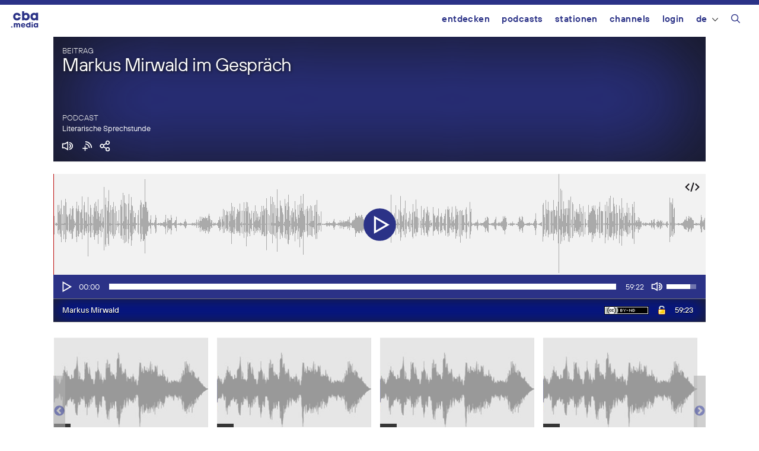

--- FILE ---
content_type: text/html; charset=UTF-8
request_url: https://cba.media/403429
body_size: 21051
content:
<!DOCTYPE html>
<html lang="de-DE">
<head>
	<meta charset="UTF-8">
	<title>Markus Mirwald im Gespräch | cba &#8211; cultural broadcasting archive</title>
<meta name='robots' content='max-image-preview:large' />
	<style>img:is([sizes="auto" i], [sizes^="auto," i]) { contain-intrinsic-size: 3000px 1500px }</style>
	<meta name="viewport" content="width=device-width, initial-scale=1"><link rel="alternate" type="application/rss+xml" title="cba - cultural broadcasting archive &raquo; Feed" href="https://cba.media/feed" />
<link rel="alternate" type="application/rss+xml" title="cba - cultural broadcasting archive &raquo; Kommentar-Feed" href="https://cba.media/comments/feed" />
<link rel="alternate" type="application/rss+xml" title="cba - cultural broadcasting archive &raquo; Markus Mirwald im Gespräch Kommentar-Feed" href="https://cba.media/403429/feed" />
<meta property="og:site_name" content="cba - cultural broadcasting archive" /><meta name="twitter:card" content="summary" /><meta name="description" property="description" content="17.04.2019 - " /><meta property="og:title" content="Markus Mirwald im Gespräch" /><meta property="og:type" content="article" /><meta property="og:url" content="https://cba.media/403429" /><meta property="og:description" content="17.04.2019 - " /><meta property="og:image" content="https://cba.media/wp-content/uploads/4/7/0000649274/radio-helsinki-square-colour-cba.jpg" /><link rel="search" type="application/opensearchdescription+xml" href="https://cba.media/wp-content/themes/cba2020/search.xml" title="cba - cultural broadcasting archive"><script>
window._wpemojiSettings = {"baseUrl":"https:\/\/s.w.org\/images\/core\/emoji\/16.0.1\/72x72\/","ext":".png","svgUrl":"https:\/\/s.w.org\/images\/core\/emoji\/16.0.1\/svg\/","svgExt":".svg","source":{"concatemoji":"https:\/\/cba.media\/wp-includes\/js\/wp-emoji-release.min.js?ver=6.8.3"}};
/*! This file is auto-generated */
!function(s,n){var o,i,e;function c(e){try{var t={supportTests:e,timestamp:(new Date).valueOf()};sessionStorage.setItem(o,JSON.stringify(t))}catch(e){}}function p(e,t,n){e.clearRect(0,0,e.canvas.width,e.canvas.height),e.fillText(t,0,0);var t=new Uint32Array(e.getImageData(0,0,e.canvas.width,e.canvas.height).data),a=(e.clearRect(0,0,e.canvas.width,e.canvas.height),e.fillText(n,0,0),new Uint32Array(e.getImageData(0,0,e.canvas.width,e.canvas.height).data));return t.every(function(e,t){return e===a[t]})}function u(e,t){e.clearRect(0,0,e.canvas.width,e.canvas.height),e.fillText(t,0,0);for(var n=e.getImageData(16,16,1,1),a=0;a<n.data.length;a++)if(0!==n.data[a])return!1;return!0}function f(e,t,n,a){switch(t){case"flag":return n(e,"\ud83c\udff3\ufe0f\u200d\u26a7\ufe0f","\ud83c\udff3\ufe0f\u200b\u26a7\ufe0f")?!1:!n(e,"\ud83c\udde8\ud83c\uddf6","\ud83c\udde8\u200b\ud83c\uddf6")&&!n(e,"\ud83c\udff4\udb40\udc67\udb40\udc62\udb40\udc65\udb40\udc6e\udb40\udc67\udb40\udc7f","\ud83c\udff4\u200b\udb40\udc67\u200b\udb40\udc62\u200b\udb40\udc65\u200b\udb40\udc6e\u200b\udb40\udc67\u200b\udb40\udc7f");case"emoji":return!a(e,"\ud83e\udedf")}return!1}function g(e,t,n,a){var r="undefined"!=typeof WorkerGlobalScope&&self instanceof WorkerGlobalScope?new OffscreenCanvas(300,150):s.createElement("canvas"),o=r.getContext("2d",{willReadFrequently:!0}),i=(o.textBaseline="top",o.font="600 32px Arial",{});return e.forEach(function(e){i[e]=t(o,e,n,a)}),i}function t(e){var t=s.createElement("script");t.src=e,t.defer=!0,s.head.appendChild(t)}"undefined"!=typeof Promise&&(o="wpEmojiSettingsSupports",i=["flag","emoji"],n.supports={everything:!0,everythingExceptFlag:!0},e=new Promise(function(e){s.addEventListener("DOMContentLoaded",e,{once:!0})}),new Promise(function(t){var n=function(){try{var e=JSON.parse(sessionStorage.getItem(o));if("object"==typeof e&&"number"==typeof e.timestamp&&(new Date).valueOf()<e.timestamp+604800&&"object"==typeof e.supportTests)return e.supportTests}catch(e){}return null}();if(!n){if("undefined"!=typeof Worker&&"undefined"!=typeof OffscreenCanvas&&"undefined"!=typeof URL&&URL.createObjectURL&&"undefined"!=typeof Blob)try{var e="postMessage("+g.toString()+"("+[JSON.stringify(i),f.toString(),p.toString(),u.toString()].join(",")+"));",a=new Blob([e],{type:"text/javascript"}),r=new Worker(URL.createObjectURL(a),{name:"wpTestEmojiSupports"});return void(r.onmessage=function(e){c(n=e.data),r.terminate(),t(n)})}catch(e){}c(n=g(i,f,p,u))}t(n)}).then(function(e){for(var t in e)n.supports[t]=e[t],n.supports.everything=n.supports.everything&&n.supports[t],"flag"!==t&&(n.supports.everythingExceptFlag=n.supports.everythingExceptFlag&&n.supports[t]);n.supports.everythingExceptFlag=n.supports.everythingExceptFlag&&!n.supports.flag,n.DOMReady=!1,n.readyCallback=function(){n.DOMReady=!0}}).then(function(){return e}).then(function(){var e;n.supports.everything||(n.readyCallback(),(e=n.source||{}).concatemoji?t(e.concatemoji):e.wpemoji&&e.twemoji&&(t(e.twemoji),t(e.wpemoji)))}))}((window,document),window._wpemojiSettings);
</script>
<style id='wp-emoji-styles-inline-css'>

	img.wp-smiley, img.emoji {
		display: inline !important;
		border: none !important;
		box-shadow: none !important;
		height: 1em !important;
		width: 1em !important;
		margin: 0 0.07em !important;
		vertical-align: -0.1em !important;
		background: none !important;
		padding: 0 !important;
	}
</style>
<link rel='stylesheet' id='wp-block-library-css' href='https://cba.media/wp-includes/css/dist/block-library/style.min.css?ver=6.8.3' media='all' />
<style id='classic-theme-styles-inline-css'>
/*! This file is auto-generated */
.wp-block-button__link{color:#fff;background-color:#32373c;border-radius:9999px;box-shadow:none;text-decoration:none;padding:calc(.667em + 2px) calc(1.333em + 2px);font-size:1.125em}.wp-block-file__button{background:#32373c;color:#fff;text-decoration:none}
</style>
<style id='global-styles-inline-css'>
:root{--wp--preset--aspect-ratio--square: 1;--wp--preset--aspect-ratio--4-3: 4/3;--wp--preset--aspect-ratio--3-4: 3/4;--wp--preset--aspect-ratio--3-2: 3/2;--wp--preset--aspect-ratio--2-3: 2/3;--wp--preset--aspect-ratio--16-9: 16/9;--wp--preset--aspect-ratio--9-16: 9/16;--wp--preset--color--black: #000000;--wp--preset--color--cyan-bluish-gray: #abb8c3;--wp--preset--color--white: #ffffff;--wp--preset--color--pale-pink: #f78da7;--wp--preset--color--vivid-red: #cf2e2e;--wp--preset--color--luminous-vivid-orange: #ff6900;--wp--preset--color--luminous-vivid-amber: #fcb900;--wp--preset--color--light-green-cyan: #7bdcb5;--wp--preset--color--vivid-green-cyan: #00d084;--wp--preset--color--pale-cyan-blue: #8ed1fc;--wp--preset--color--vivid-cyan-blue: #0693e3;--wp--preset--color--vivid-purple: #9b51e0;--wp--preset--color--contrast: var(--contrast);--wp--preset--color--contrast-2: var(--contrast-2);--wp--preset--color--contrast-3: var(--contrast-3);--wp--preset--color--base: var(--base);--wp--preset--color--base-2: var(--base-2);--wp--preset--color--base-3: var(--base-3);--wp--preset--color--accent: var(--accent);--wp--preset--gradient--vivid-cyan-blue-to-vivid-purple: linear-gradient(135deg,rgba(6,147,227,1) 0%,rgb(155,81,224) 100%);--wp--preset--gradient--light-green-cyan-to-vivid-green-cyan: linear-gradient(135deg,rgb(122,220,180) 0%,rgb(0,208,130) 100%);--wp--preset--gradient--luminous-vivid-amber-to-luminous-vivid-orange: linear-gradient(135deg,rgba(252,185,0,1) 0%,rgba(255,105,0,1) 100%);--wp--preset--gradient--luminous-vivid-orange-to-vivid-red: linear-gradient(135deg,rgba(255,105,0,1) 0%,rgb(207,46,46) 100%);--wp--preset--gradient--very-light-gray-to-cyan-bluish-gray: linear-gradient(135deg,rgb(238,238,238) 0%,rgb(169,184,195) 100%);--wp--preset--gradient--cool-to-warm-spectrum: linear-gradient(135deg,rgb(74,234,220) 0%,rgb(151,120,209) 20%,rgb(207,42,186) 40%,rgb(238,44,130) 60%,rgb(251,105,98) 80%,rgb(254,248,76) 100%);--wp--preset--gradient--blush-light-purple: linear-gradient(135deg,rgb(255,206,236) 0%,rgb(152,150,240) 100%);--wp--preset--gradient--blush-bordeaux: linear-gradient(135deg,rgb(254,205,165) 0%,rgb(254,45,45) 50%,rgb(107,0,62) 100%);--wp--preset--gradient--luminous-dusk: linear-gradient(135deg,rgb(255,203,112) 0%,rgb(199,81,192) 50%,rgb(65,88,208) 100%);--wp--preset--gradient--pale-ocean: linear-gradient(135deg,rgb(255,245,203) 0%,rgb(182,227,212) 50%,rgb(51,167,181) 100%);--wp--preset--gradient--electric-grass: linear-gradient(135deg,rgb(202,248,128) 0%,rgb(113,206,126) 100%);--wp--preset--gradient--midnight: linear-gradient(135deg,rgb(2,3,129) 0%,rgb(40,116,252) 100%);--wp--preset--font-size--small: 13px;--wp--preset--font-size--medium: 20px;--wp--preset--font-size--large: 36px;--wp--preset--font-size--x-large: 42px;--wp--preset--spacing--20: 0.44rem;--wp--preset--spacing--30: 0.67rem;--wp--preset--spacing--40: 1rem;--wp--preset--spacing--50: 1.5rem;--wp--preset--spacing--60: 2.25rem;--wp--preset--spacing--70: 3.38rem;--wp--preset--spacing--80: 5.06rem;--wp--preset--shadow--natural: 6px 6px 9px rgba(0, 0, 0, 0.2);--wp--preset--shadow--deep: 12px 12px 50px rgba(0, 0, 0, 0.4);--wp--preset--shadow--sharp: 6px 6px 0px rgba(0, 0, 0, 0.2);--wp--preset--shadow--outlined: 6px 6px 0px -3px rgba(255, 255, 255, 1), 6px 6px rgba(0, 0, 0, 1);--wp--preset--shadow--crisp: 6px 6px 0px rgba(0, 0, 0, 1);}:where(.is-layout-flex){gap: 0.5em;}:where(.is-layout-grid){gap: 0.5em;}body .is-layout-flex{display: flex;}.is-layout-flex{flex-wrap: wrap;align-items: center;}.is-layout-flex > :is(*, div){margin: 0;}body .is-layout-grid{display: grid;}.is-layout-grid > :is(*, div){margin: 0;}:where(.wp-block-columns.is-layout-flex){gap: 2em;}:where(.wp-block-columns.is-layout-grid){gap: 2em;}:where(.wp-block-post-template.is-layout-flex){gap: 1.25em;}:where(.wp-block-post-template.is-layout-grid){gap: 1.25em;}.has-black-color{color: var(--wp--preset--color--black) !important;}.has-cyan-bluish-gray-color{color: var(--wp--preset--color--cyan-bluish-gray) !important;}.has-white-color{color: var(--wp--preset--color--white) !important;}.has-pale-pink-color{color: var(--wp--preset--color--pale-pink) !important;}.has-vivid-red-color{color: var(--wp--preset--color--vivid-red) !important;}.has-luminous-vivid-orange-color{color: var(--wp--preset--color--luminous-vivid-orange) !important;}.has-luminous-vivid-amber-color{color: var(--wp--preset--color--luminous-vivid-amber) !important;}.has-light-green-cyan-color{color: var(--wp--preset--color--light-green-cyan) !important;}.has-vivid-green-cyan-color{color: var(--wp--preset--color--vivid-green-cyan) !important;}.has-pale-cyan-blue-color{color: var(--wp--preset--color--pale-cyan-blue) !important;}.has-vivid-cyan-blue-color{color: var(--wp--preset--color--vivid-cyan-blue) !important;}.has-vivid-purple-color{color: var(--wp--preset--color--vivid-purple) !important;}.has-black-background-color{background-color: var(--wp--preset--color--black) !important;}.has-cyan-bluish-gray-background-color{background-color: var(--wp--preset--color--cyan-bluish-gray) !important;}.has-white-background-color{background-color: var(--wp--preset--color--white) !important;}.has-pale-pink-background-color{background-color: var(--wp--preset--color--pale-pink) !important;}.has-vivid-red-background-color{background-color: var(--wp--preset--color--vivid-red) !important;}.has-luminous-vivid-orange-background-color{background-color: var(--wp--preset--color--luminous-vivid-orange) !important;}.has-luminous-vivid-amber-background-color{background-color: var(--wp--preset--color--luminous-vivid-amber) !important;}.has-light-green-cyan-background-color{background-color: var(--wp--preset--color--light-green-cyan) !important;}.has-vivid-green-cyan-background-color{background-color: var(--wp--preset--color--vivid-green-cyan) !important;}.has-pale-cyan-blue-background-color{background-color: var(--wp--preset--color--pale-cyan-blue) !important;}.has-vivid-cyan-blue-background-color{background-color: var(--wp--preset--color--vivid-cyan-blue) !important;}.has-vivid-purple-background-color{background-color: var(--wp--preset--color--vivid-purple) !important;}.has-black-border-color{border-color: var(--wp--preset--color--black) !important;}.has-cyan-bluish-gray-border-color{border-color: var(--wp--preset--color--cyan-bluish-gray) !important;}.has-white-border-color{border-color: var(--wp--preset--color--white) !important;}.has-pale-pink-border-color{border-color: var(--wp--preset--color--pale-pink) !important;}.has-vivid-red-border-color{border-color: var(--wp--preset--color--vivid-red) !important;}.has-luminous-vivid-orange-border-color{border-color: var(--wp--preset--color--luminous-vivid-orange) !important;}.has-luminous-vivid-amber-border-color{border-color: var(--wp--preset--color--luminous-vivid-amber) !important;}.has-light-green-cyan-border-color{border-color: var(--wp--preset--color--light-green-cyan) !important;}.has-vivid-green-cyan-border-color{border-color: var(--wp--preset--color--vivid-green-cyan) !important;}.has-pale-cyan-blue-border-color{border-color: var(--wp--preset--color--pale-cyan-blue) !important;}.has-vivid-cyan-blue-border-color{border-color: var(--wp--preset--color--vivid-cyan-blue) !important;}.has-vivid-purple-border-color{border-color: var(--wp--preset--color--vivid-purple) !important;}.has-vivid-cyan-blue-to-vivid-purple-gradient-background{background: var(--wp--preset--gradient--vivid-cyan-blue-to-vivid-purple) !important;}.has-light-green-cyan-to-vivid-green-cyan-gradient-background{background: var(--wp--preset--gradient--light-green-cyan-to-vivid-green-cyan) !important;}.has-luminous-vivid-amber-to-luminous-vivid-orange-gradient-background{background: var(--wp--preset--gradient--luminous-vivid-amber-to-luminous-vivid-orange) !important;}.has-luminous-vivid-orange-to-vivid-red-gradient-background{background: var(--wp--preset--gradient--luminous-vivid-orange-to-vivid-red) !important;}.has-very-light-gray-to-cyan-bluish-gray-gradient-background{background: var(--wp--preset--gradient--very-light-gray-to-cyan-bluish-gray) !important;}.has-cool-to-warm-spectrum-gradient-background{background: var(--wp--preset--gradient--cool-to-warm-spectrum) !important;}.has-blush-light-purple-gradient-background{background: var(--wp--preset--gradient--blush-light-purple) !important;}.has-blush-bordeaux-gradient-background{background: var(--wp--preset--gradient--blush-bordeaux) !important;}.has-luminous-dusk-gradient-background{background: var(--wp--preset--gradient--luminous-dusk) !important;}.has-pale-ocean-gradient-background{background: var(--wp--preset--gradient--pale-ocean) !important;}.has-electric-grass-gradient-background{background: var(--wp--preset--gradient--electric-grass) !important;}.has-midnight-gradient-background{background: var(--wp--preset--gradient--midnight) !important;}.has-small-font-size{font-size: var(--wp--preset--font-size--small) !important;}.has-medium-font-size{font-size: var(--wp--preset--font-size--medium) !important;}.has-large-font-size{font-size: var(--wp--preset--font-size--large) !important;}.has-x-large-font-size{font-size: var(--wp--preset--font-size--x-large) !important;}
:where(.wp-block-post-template.is-layout-flex){gap: 1.25em;}:where(.wp-block-post-template.is-layout-grid){gap: 1.25em;}
:where(.wp-block-columns.is-layout-flex){gap: 2em;}:where(.wp-block-columns.is-layout-grid){gap: 2em;}
:root :where(.wp-block-pullquote){font-size: 1.5em;line-height: 1.6;}
</style>
<link rel='stylesheet' id='trp-frontend-css' href='https://cba.media/wp-content/plugins/transposer/css/frontend-style.css?ver=1.55' media='all' />
<link rel='stylesheet' id='cba-jquery-ui-modal-css' href='https://cba.media/wp-content/themes/cba2020/externals/jquery-ui/jquery.modal.min.css?ver=0.9.1' media='screen' />
<link rel='stylesheet' id='cba-slick-theme-css' href='https://cba.media/wp-content/themes/cba2020/externals/slick/slick-theme.css?ver=1.8.1' media='screen' />
<link rel='stylesheet' id='cba-slick-css' href='https://cba.media/wp-content/themes/cba2020/externals/slick/slick.css?ver=1.8.1' media='screen' />
<link rel='stylesheet' id='mediaelement-css' href='https://cba.media/wp-includes/js/mediaelement/mediaelementplayer-legacy.min.css?ver=4.2.17' media='all' />
<link rel='stylesheet' id='wp-mediaelement-css' href='https://cba.media/wp-includes/js/mediaelement/wp-mediaelement.min.css?ver=6.8.3' media='all' />
<link rel='stylesheet' id='generate-style-grid-css' href='https://cba.media/wp-content/themes/generatepress/assets/css/unsemantic-grid.min.css?ver=3.6.0' media='all' />
<link rel='stylesheet' id='generate-style-css' href='https://cba.media/wp-content/themes/generatepress/assets/css/style.min.css?ver=3.6.0' media='all' />
<style id='generate-style-inline-css'>
body{background-color:#efefef;color:#3a3a3a;}a{color:#2b3287;}a:hover, a:focus, a:active{color:#000000;}body .grid-container{max-width:1100px;}.wp-block-group__inner-container{max-width:1100px;margin-left:auto;margin-right:auto;}@media (max-width: 500px) and (min-width: 769px){.inside-header{display:flex;flex-direction:column;align-items:center;}.site-logo, .site-branding{margin-bottom:1.5em;}#site-navigation{margin:0 auto;}.header-widget{margin-top:1.5em;}}.navigation-search{position:absolute;left:-99999px;pointer-events:none;visibility:hidden;z-index:20;width:100%;top:0;transition:opacity 100ms ease-in-out;opacity:0;}.navigation-search.nav-search-active{left:0;right:0;pointer-events:auto;visibility:visible;opacity:1;}.navigation-search input[type="search"]{outline:0;border:0;vertical-align:bottom;line-height:1;opacity:0.9;width:100%;z-index:20;border-radius:0;-webkit-appearance:none;height:60px;}.navigation-search input::-ms-clear{display:none;width:0;height:0;}.navigation-search input::-ms-reveal{display:none;width:0;height:0;}.navigation-search input::-webkit-search-decoration, .navigation-search input::-webkit-search-cancel-button, .navigation-search input::-webkit-search-results-button, .navigation-search input::-webkit-search-results-decoration{display:none;}.main-navigation li.search-item{z-index:21;}li.search-item.active{transition:opacity 100ms ease-in-out;}.nav-left-sidebar .main-navigation li.search-item.active,.nav-right-sidebar .main-navigation li.search-item.active{width:auto;display:inline-block;float:right;}.gen-sidebar-nav .navigation-search{top:auto;bottom:0;}:root{--contrast:#222222;--contrast-2:#575760;--contrast-3:#b2b2be;--base:#f0f0f0;--base-2:#f7f8f9;--base-3:#ffffff;--accent:#1e73be;}:root .has-contrast-color{color:var(--contrast);}:root .has-contrast-background-color{background-color:var(--contrast);}:root .has-contrast-2-color{color:var(--contrast-2);}:root .has-contrast-2-background-color{background-color:var(--contrast-2);}:root .has-contrast-3-color{color:var(--contrast-3);}:root .has-contrast-3-background-color{background-color:var(--contrast-3);}:root .has-base-color{color:var(--base);}:root .has-base-background-color{background-color:var(--base);}:root .has-base-2-color{color:var(--base-2);}:root .has-base-2-background-color{background-color:var(--base-2);}:root .has-base-3-color{color:var(--base-3);}:root .has-base-3-background-color{background-color:var(--base-3);}:root .has-accent-color{color:var(--accent);}:root .has-accent-background-color{background-color:var(--accent);}body{line-height:1.5;}.entry-content > [class*="wp-block-"]:not(:last-child):not(.wp-block-heading){margin-bottom:1.5em;}.main-title{font-size:45px;}.main-navigation .main-nav ul ul li a{font-size:14px;}.sidebar .widget, .footer-widgets .widget{font-size:17px;}h1{font-size:40px;}h2{font-weight:300;font-size:30px;}h3{font-size:20px;}h4{font-size:inherit;}h5{font-size:inherit;}@media (max-width:768px){.main-title{font-size:30px;}h1{font-size:30px;}h2{font-size:25px;}}.top-bar{background-color:#636363;color:#ffffff;}.top-bar a{color:#ffffff;}.top-bar a:hover{color:#303030;}.site-header{background-color:#ffffff;color:#3a3a3a;}.site-header a{color:#3a3a3a;}.main-title a,.main-title a:hover{color:#222222;}.site-description{color:#757575;}.main-navigation,.main-navigation ul ul{background-color:#222222;}.main-navigation .main-nav ul li a, .main-navigation .menu-toggle, .main-navigation .menu-bar-items{color:#ffffff;}.main-navigation .main-nav ul li:not([class*="current-menu-"]):hover > a, .main-navigation .main-nav ul li:not([class*="current-menu-"]):focus > a, .main-navigation .main-nav ul li.sfHover:not([class*="current-menu-"]) > a, .main-navigation .menu-bar-item:hover > a, .main-navigation .menu-bar-item.sfHover > a{color:#ffffff;background-color:#3f3f3f;}button.menu-toggle:hover,button.menu-toggle:focus,.main-navigation .mobile-bar-items a,.main-navigation .mobile-bar-items a:hover,.main-navigation .mobile-bar-items a:focus{color:#ffffff;}.main-navigation .main-nav ul li[class*="current-menu-"] > a{color:#ffffff;background-color:#3f3f3f;}.navigation-search input[type="search"],.navigation-search input[type="search"]:active, .navigation-search input[type="search"]:focus, .main-navigation .main-nav ul li.search-item.active > a, .main-navigation .menu-bar-items .search-item.active > a{color:#ffffff;background-color:#3f3f3f;}.main-navigation ul ul{background-color:#3f3f3f;}.main-navigation .main-nav ul ul li a{color:#ffffff;}.main-navigation .main-nav ul ul li:not([class*="current-menu-"]):hover > a,.main-navigation .main-nav ul ul li:not([class*="current-menu-"]):focus > a, .main-navigation .main-nav ul ul li.sfHover:not([class*="current-menu-"]) > a{color:#ffffff;background-color:#4f4f4f;}.main-navigation .main-nav ul ul li[class*="current-menu-"] > a{color:#ffffff;background-color:#4f4f4f;}.separate-containers .inside-article, .separate-containers .comments-area, .separate-containers .page-header, .one-container .container, .separate-containers .paging-navigation, .inside-page-header{background-color:#ffffff;}.entry-meta{color:#595959;}.entry-meta a{color:#595959;}.entry-meta a:hover{color:#1e73be;}.sidebar .widget{background-color:#ffffff;}.sidebar .widget .widget-title{color:#000000;}.footer-widgets{background-color:#ffffff;}.footer-widgets .widget-title{color:#000000;}.site-info{color:#ffffff;background-color:#222222;}.site-info a{color:#ffffff;}.site-info a:hover{color:#606060;}.footer-bar .widget_nav_menu .current-menu-item a{color:#606060;}input[type="text"],input[type="email"],input[type="url"],input[type="password"],input[type="search"],input[type="tel"],input[type="number"],textarea,select{color:#666666;background-color:#fafafa;border-color:#cccccc;}input[type="text"]:focus,input[type="email"]:focus,input[type="url"]:focus,input[type="password"]:focus,input[type="search"]:focus,input[type="tel"]:focus,input[type="number"]:focus,textarea:focus,select:focus{color:#666666;background-color:#ffffff;border-color:#bfbfbf;}button,html input[type="button"],input[type="reset"],input[type="submit"],a.button,a.wp-block-button__link:not(.has-background){color:#ffffff;background-color:#666666;}button:hover,html input[type="button"]:hover,input[type="reset"]:hover,input[type="submit"]:hover,a.button:hover,button:focus,html input[type="button"]:focus,input[type="reset"]:focus,input[type="submit"]:focus,a.button:focus,a.wp-block-button__link:not(.has-background):active,a.wp-block-button__link:not(.has-background):focus,a.wp-block-button__link:not(.has-background):hover{color:#ffffff;background-color:#3f3f3f;}a.generate-back-to-top{background-color:rgba( 0,0,0,0.4 );color:#ffffff;}a.generate-back-to-top:hover,a.generate-back-to-top:focus{background-color:rgba( 0,0,0,0.6 );color:#ffffff;}:root{--gp-search-modal-bg-color:var(--base-3);--gp-search-modal-text-color:var(--contrast);--gp-search-modal-overlay-bg-color:rgba(0,0,0,0.2);}@media (max-width:768px){.main-navigation .menu-bar-item:hover > a, .main-navigation .menu-bar-item.sfHover > a{background:none;color:#ffffff;}}.inside-top-bar{padding:10px;}.inside-header{padding:40px;}.site-main .wp-block-group__inner-container{padding:40px;}.entry-content .alignwide, body:not(.no-sidebar) .entry-content .alignfull{margin-left:-40px;width:calc(100% + 80px);max-width:calc(100% + 80px);}.rtl .menu-item-has-children .dropdown-menu-toggle{padding-left:20px;}.rtl .main-navigation .main-nav ul li.menu-item-has-children > a{padding-right:20px;}.site-info{padding:20px;}@media (max-width:768px){.separate-containers .inside-article, .separate-containers .comments-area, .separate-containers .page-header, .separate-containers .paging-navigation, .one-container .site-content, .inside-page-header{padding:30px;}.site-main .wp-block-group__inner-container{padding:30px;}.site-info{padding-right:10px;padding-left:10px;}.entry-content .alignwide, body:not(.no-sidebar) .entry-content .alignfull{margin-left:-30px;width:calc(100% + 60px);max-width:calc(100% + 60px);}}.one-container .sidebar .widget{padding:0px;}@media (max-width:768px){.main-navigation .menu-toggle,.main-navigation .mobile-bar-items,.sidebar-nav-mobile:not(#sticky-placeholder){display:block;}.main-navigation ul,.gen-sidebar-nav{display:none;}[class*="nav-float-"] .site-header .inside-header > *{float:none;clear:both;}}
</style>
<link rel='stylesheet' id='generate-mobile-style-css' href='https://cba.media/wp-content/themes/generatepress/assets/css/mobile.min.css?ver=3.6.0' media='all' />
<link rel='stylesheet' id='generate-font-icons-css' href='https://cba.media/wp-content/themes/generatepress/assets/css/components/font-icons.min.css?ver=3.6.0' media='all' />
<link rel='stylesheet' id='generate-child-css' href='https://cba.media/wp-content/themes/cba2020/style.css?ver=1754655472' media='all' />
<link rel='stylesheet' id='login-with-ajax-css' href='https://cba.media/wp-content/plugins/login-with-ajax/templates/login-with-ajax.min.css?ver=4.5.1' media='all' />
<script src="https://cba.media/wp-includes/js/jquery/jquery.min.js?ver=3.7.1" id="jquery-core-js"></script>
<script src="https://cba.media/wp-includes/js/jquery/jquery-migrate.min.js?ver=3.4.1" id="jquery-migrate-js"></script>
<script src="https://cba.media/wp-content/themes/cba2020/externals/slick/slick.min.js?ver=1.8.1" id="cba-slick-js"></script>
<script id="login-with-ajax-js-extra">
var LWA = {"ajaxurl":"https:\/\/cba.media\/wp-admin\/admin-ajax.php","off":""};
</script>
<script src="https://cba.media/wp-content/plugins/login-with-ajax/templates/login-with-ajax.min.js?ver=4.5.1" id="login-with-ajax-js"></script>
<script src="https://cba.media/wp-content/plugins/login-with-ajax/ajaxify/ajaxify.min.js?ver=4.5.1" id="login-with-ajax-ajaxify-js"></script>
<link rel="https://api.w.org/" href="https://cba.media/wp-json/" /><link rel="alternate" title="JSON" type="application/json" href="https://cba.media/wp-json/wp/v2/posts/403429" /><meta name="generator" content="CBA 6.4.84" />
<link rel="canonical" href="https://de.cba.media/403429" />
<link rel="alternate" title="oEmbed (JSON)" type="application/json+oembed" href="https://cba.media/wp-json/oembed/1.0/embed?url=https%3A%2F%2Fcba.media%2F403429" />
<link rel="alternate" title="oEmbed (XML)" type="text/xml+oembed" href="https://cba.media/wp-json/oembed/1.0/embed?url=https%3A%2F%2Fcba.media%2F403429&#038;format=xml" />
<script type="text/javascript">
(function(url){
	if(/(?:Chrome\/26\.0\.1410\.63 Safari\/537\.31|WordfenceTestMonBot)/.test(navigator.userAgent)){ return; }
	var addEvent = function(evt, handler) {
		if (window.addEventListener) {
			document.addEventListener(evt, handler, false);
		} else if (window.attachEvent) {
			document.attachEvent('on' + evt, handler);
		}
	};
	var removeEvent = function(evt, handler) {
		if (window.removeEventListener) {
			document.removeEventListener(evt, handler, false);
		} else if (window.detachEvent) {
			document.detachEvent('on' + evt, handler);
		}
	};
	var evts = 'contextmenu dblclick drag dragend dragenter dragleave dragover dragstart drop keydown keypress keyup mousedown mousemove mouseout mouseover mouseup mousewheel scroll'.split(' ');
	var logHuman = function() {
		if (window.wfLogHumanRan) { return; }
		window.wfLogHumanRan = true;
		var wfscr = document.createElement('script');
		wfscr.type = 'text/javascript';
		wfscr.async = true;
		wfscr.src = url + '&r=' + Math.random();
		(document.getElementsByTagName('head')[0]||document.getElementsByTagName('body')[0]).appendChild(wfscr);
		for (var i = 0; i < evts.length; i++) {
			removeEvent(evts[i], logHuman);
		}
	};
	for (var i = 0; i < evts.length; i++) {
		addEvent(evts[i], logHuman);
	}
})('//cba.media/?wordfence_lh=1&hid=68FCA647045E7F6444BE470A52BE623F');
</script><script>
	var ajaxurl = 'https://cba.media/wp-admin/admin-ajax.php';
	var image_url = 'https://cba.media/wp-content/themes/cba2020/images/';
	var siteurl = 'https://cba.media/';
   </script>

   <style>
   /* Overwrite the generate-style-inline-css generated by the customizer */
   @media only screen and ( max-width: 860px ) {
		.main-navigation ul {
			display:none;
		}
		.main-navigation .menu-toggle {
			display:block;
		}
   }
   </style>

   <link rel="pingback" href="https://cba.media/xmlrpc.php">
<style type="text/css">.broken_link, a.broken_link {
	text-decoration: line-through;
}</style><link rel="icon" href="https://cba.media/wp-content/uploads/4/9/0000467994/cropped-cba-logo-quadratisch-invert2-60x60.png" sizes="32x32" />
<link rel="icon" href="https://cba.media/wp-content/uploads/4/9/0000467994/cropped-cba-logo-quadratisch-invert2-200x200.png" sizes="192x192" />
<link rel="apple-touch-icon" href="https://cba.media/wp-content/uploads/4/9/0000467994/cropped-cba-logo-quadratisch-invert2-200x200.png" />
<meta name="msapplication-TileImage" content="https://cba.media/wp-content/uploads/4/9/0000467994/cropped-cba-logo-quadratisch-invert2-450x450.png" />
</head>

<body class="wp-singular post-template-default single single-post postid-403429 single-format-standard wp-embed-responsive wp-theme-generatepress wp-child-theme-cba2020 no-sidebar nav-float-right one-container fluid-header active-footer-widgets-3 nav-search-enabled header-aligned-left dropdown-hover" itemtype="https://schema.org/Blog" itemscope>
	<aside id="loginwithajaxwidget-2" class="widget inner-padding widget_loginwithajaxwidget modal"><h2 class="widget-title"><span class="lwa-title">Login</span></h2><div class="lwa-wrapper lwa-bones">
	<div class="lwa lwa-minimalistic pixelbones lwa-login" style='--accent-hue:235; --accent-s:54%; --accent-l:35%; --avatar-size:60px; '>
				<form class="lwa-form" action="https://cba.media/wp-login.php?template=minimalistic" method="post">
												<div class="lwa-username input-field">
				<label for="lwa_user_login_67890">Benutzername</label>
				<input type="text" name="log" id="lwa_user_login_67890" placeholder="Benutzername" class="u-full-width">
			</div>
			<div class="lwa-password input-field">
				<label for="lwa_user_pass_67890">Passwort</label>
				<input type="password" name="pwd" id="lwa_user_pass_67890" placeholder="Passwort" class="u-full-width">
			</div>

			<div class="lwa-login_form">
											</div>

			<div class="grid-container submit">
				<div class="lwa-submit-button">
										<input type="submit" name="wp-submit" class="button-primary" value="Anmelden" tabindex="100" >
					<input type="hidden" name="lwa_profile_link" value="">
					<input type="hidden" name="login-with-ajax" value="login">
														</div>

				<div class="lwa-links">
																<input name="rememberme" type="hidden" value="forever">
																								</div>
			</div>
		</form>
							</div>
</div></aside><div id="cba-notification"></div><a class="screen-reader-text skip-link" href="#content" title="Zum Inhalt springen">Zum Inhalt springen</a>		<header class="site-header" id="masthead" aria-label="Website"  itemtype="https://schema.org/WPHeader" itemscope>
			<div class="inside-header">
				<div class="site-logo">
					<a href="https://cba.media/" rel="home">
						<img  class="header-image is-logo-image" alt="cba &#8211; cultural broadcasting archive" src="https://cba.media/wp-content/themes/cba2020/images/cba_media_logo.svg" />
					</a>
				</div>		<nav class="main-navigation sub-menu-right" id="site-navigation" aria-label="Primär"  itemtype="https://schema.org/SiteNavigationElement" itemscope>
			<div class="inside-navigation">
				<form method="get" class="search-form navigation-search" action="https://cba.media/">
					<input type="search" class="search-field" value="" name="s" title="Suchen" />
				</form>		<div class="mobile-bar-items">
						<span class="search-item">
				<a aria-label="Suchleiste öffnen" href="#">
									</a>
			</span>
		</div>
						<button class="menu-toggle" aria-controls="primary-menu" aria-expanded="false">
					<span class="mobile-menu">Menü</span>				</button>
				<div id="primary-menu" class="main-nav"><ul id="menu-hauptmenue" class=" menu sf-menu"><li id="menu-item-1" class="menu-item menu-item-type-custom menu-item-object-custom menu-item-1"><a href="https://cba.media/explore">Entdecken</a></li><li id="menu-item-2" class="menu-item menu-item-type-custom menu-item-object-custom menu-item-2"><a href="https://cba.media/podcasts">Podcasts</a></li><li id="menu-item-3" class="menu-item menu-item-type-custom menu-item-object-custom menu-item-3"><a href="https://cba.media/stations">Stationen</a></li><li id="menu-item-4" class="menu-item menu-item-type-custom menu-item-object-custom menu-item-4"><a href="https://cba.media/channels">Channels</a></li><li class="sign-in"><a href="https://cba.media/wp-login.php" class="login">Login</a></li><li class="language"><a href="#">DE<img src="https://cba.media/wp-content/themes/cba2020/images/chevron_down.png" class="lang-arrow" /></a><ul class="language-submenu"><li><a href="?setlanguage=cs">cs</a></li><li><a href="?setlanguage=en">en</a></li><li><a href="?setlanguage=es">es</a></li><li><a href="?setlanguage=fr">fr</a></li><li><a href="?setlanguage=hr">hr</a></li><li><a href="?setlanguage=hu">hu</a></li><li><a href="?setlanguage=it">it</a></li><li><a href="?setlanguage=nl">nl</a></li><li><a href="?setlanguage=pl">pl</a></li><li><a href="?setlanguage=ru">ru</a></li><li><a href="?setlanguage=sk">sk</a></li><li><a href="?setlanguage=tr">tr</a></li><li><a href="?setlanguage=uk">uk</a></li></ul></li><li class="search-item menu-item-align-right"><a aria-label="Suchleiste öffnen" href="#"></a></li></ul></div>			</div>
		</nav>
					</div>
		</header>
		
	<div class="site grid-container container hfeed grid-parent" id="page">
				<div class="site-content" id="content">
			
	<div id="primary" class="content-area grid-parent mobile-grid-100 grid-100 tablet-grid-100">
		<main id="main" class="site-main">
			
<article id="post-403429" class="post-403429 post type-post status-publish format-standard hentry category-literatur tag-aphorismen language-deutsch editor-anton-christian-glatz">
	<div class="inside-article">
		
		<header class="entry-header clearfix">
			<div class="entry-title-container">
					<div class="post-type-post-info">Beitrag</div>
					<h1 class="entry-title" itemprop="headline">Markus Mirwald im Gespräch</h1>

					<div class="entry-header-subinfo">
						<div class="post-type-series-info">Podcast</div>
						<a href="https://cba.media/podcast/literarische-sprechstunde">Literarische Sprechstunde</a>
					</div>

					<div class="post-options-container">
						<ul class="post-options floatleft">
							<li><a href="https://cba.media/ondemand?series_id=284225&mode=compact" onclick="window.open(this.href,'','width=500,height=610,menubar=no,location=no,resizable=yes,scrollbars=auto,status=no,dependent=yes,toolbar=no'); return false;"><img src="https://cba.media/wp-content/themes/cba2020/images/audio.svg" title="Im Podcast-Player durchhören" class="tt" /></a></li>
							<li><a href="https://cba.media/podcast/literarische-sprechstunde/feed" class="subscribe"><img src="https://cba.media/wp-content/themes/cba2020/images/subscribe.svg" alt="Abonnieren" title="Abonnieren" class="tt" /></a></li>
							<li class="share-link"><a href="https://cba.media/403429" class="share"><img src="https://cba.media/wp-content/themes/cba2020/images/share.svg" alt="Teilen" title="Teilen" class="tt" /></a></li>
						</ul>
					</div>
									</div> <!-- /.entry-title-container -->

				<div class="entry-thumbnail-container hide-on-600">
					
					<div class="edit-post-options">
											</div>

				</div>

		</header><!-- .entry-header -->

		<!-- Will appear and break on < 601px -->
		<div class="entry-thumbnail-container show-on-600 clearfix">
			
					</div>


		
		<!--
		<nav class="single-post-nav">
			<ul>
				<li></li>
			</ul>
		</nav>
		-->

		
		<div id="avfiles" style="display:block;">

						<div class="cba-avattachment">
				<div id="embed-link-window" style="display:none;">
	<!-- Placeholder for triggering preview -->
	<input type="text" size="50" name="embed-link" id="embed-link" value="https://cba.media/403429/embed?audio" style="display:none;" />

	<header>
		<h1>Einbetten</h1>
		<div class="subtitle">Kopiere diesen Code, um den Player in deine Website einzubinden.</div>
	</header>

	<textarea name="embed-code" id="embed-code" rows="1" cols="60"></textarea>

	<h3>Anpassen</h3>
	<div class="input"><input type="checkbox" name="waveform" id="waveform" value="&waveform=false" /> <label for="waveform">Wellenform ausblenden</label></div>
	<div class="input"><input type="checkbox" name="title" id="title" value="&title=false" /> <label for="title">Titel ausblenden</label></div>
	<!--<input type="text" name="width" id="width" value="580" size="4" /> <label for="width">Breite (Änderung nur möglich, wenn die Wellenform ausgeblendet ist)</label>-->
	<div class="input"><input type="checkbox" name="socialmedia" id="socialmedia" value="&socialmedia=true" /> <label for="socialmedia">Social Media Buttons anzeigen</label></div>
	<div class="input"><input type="checkbox" name="subscribe" id="subscribe" value="&subscribe=true" /> <label for="subscribe">Share Link anzeigen</label></div>
	<!--<div class="input"><input type="checkbox" name="series_link" id="series_link" value="&series_link=true" /> <label for="series_link">Link zum Podcast anzeigen</label></div>-->
	<div class="input"><input type="checkbox" name="description" id="description" value="&description=true" /> <label for="description">Beschreibung anzeigen</label></div>
	<!--<div class="input"><input type="checkbox" name="meta" id="meta" value="&meta=true" /> <label for="meta">Metainformationen anzeigen (Produktionsdatum, Thema, Sprachen, Tags, Redakteure)</label></div>-->
	<!--<input type="checkbox" name="mode" id="mode" value="&mode=full" /> Alle anzeigen-->

	<h3>Vorschau</h3>

	<div id="embed-preview"></div>

</div> <!-- /embed-link-window -->


	
	<div class="player">

	<div class="waveform_image clearfix" id="waveform_image">
		<div class="waveform_cursor" id="waveform_cursor"></div>
		<div id="markers" class="markers"></div>
		<img src="https://cba.media/wp-content/plugins/cba/modules/cba-cut/img/waveform_loading.gif" id="the-waveform" />
		<div class="waveform-play-button"></div>
		<div class="embed-link"><a href="#embed-link-window" class="embed-edit-link" rel="modal:open"><img src="https://cba.media/wp-content/themes/cba2020/images/embed_b.svg" alt="Einbetten" title="Einbetten" class="tt" /></a></div>
	</div> <!-- /waveform_image -->

	<audio id="cba-audioplayer" controls="controls" duration="3563" postid="403426" class="ready"><source src="https://cba.media/wp-content/uploads/6/2/0000403426/markus-mirwald_preview.opus?stream" type="audio/ogg; codecs=opus" /><source src="https://cba.media/wp-content/uploads/6/2/0000403426/markus-mirwald.ogg?stream" type="audio/ogg" /></audio><ul class="audio cba-playlist"><li class="current" duration="3563"  postid="403426" id="403426" ><input type="hidden" class="cba-source" data-src="https://cba.media/wp-content/uploads/6/2/0000403426/markus-mirwald_preview.opus?stream" data-type="audio/ogg; codecs=opus" /><input type="hidden" class="cba-source" data-src="https://cba.media/wp-content/uploads/6/2/0000403426/markus-mirwald.ogg?stream" data-type="audio/ogg" />
			<div class="filetitle">Markus Mirwald</div>
			<div class="fileinfo">
				<div class="license"><a href="//creativecommons.org/licenses/by-nd/3.0/deed.de" target="_blank" onclick="javascript:window.open('//creativecommons.org/licenses/by-nd/3.0/deed.de', '_blank');"><img src="https://cba.media/wp-content/themes/cba2020/images/icon_cc_by_nd.png"  title="Namensnennung - Keine Bearbeitung" class="license-image ttb" /></a></div>
				<div class="download" id="download-link-403426"><img src="https://cba.media/wp-content/themes/cba2020/images/no-download.svg" alt="Download" title="Diese Datei enthält urheberrechtlich geschütztes Material von Dritten und kann daher nicht heruntergeladen werden." class="ttb" /></span>
				</div>
				<div class="duration">59:23</div>
			</div>
		</li></ul></div> <!-- /player -->
<script>

jQuery(document).ready(function () {

	audioplayer = new MediaElementPlayer('cba-audioplayer', {
		success: function (mediaElement, originalNode, instance) {

			// Hide waveform-play button when clicked on play
			mediaElement.addEventListener('play', function () {
				jQuery('.waveform-play-button').fadeOut(300);
			}, false);

			// When play was triggered, when scrubbing or when clicking in waveform
			mediaElement.addEventListener('playing', function () {

				// Count first play
				if (jQuery('#cba-audioplayer_html5').hasClass('ready')) {
					jQuery.ajax({
						type: "POST",
						url: ajaxurl,
						data: { 'action': 'cba_increase_stream_count', 'post_id': cursor.post_id },
						dataType: 'json',
						success: function () {
							jQuery('#cba-audioplayer_html5').removeClass().addClass('done'); // Set to count finished for this track
						}
					});
				}

			}, false);

			// Set cursor while playing
			mediaElement.addEventListener('timeupdate', function () {
				cursor.setCursor(mediaElement.currentTime, jQuery('.cba-playlist li.current').attr('duration'));
			}, false);

			// Display waveform-play button when pausing
			mediaElement.addEventListener('pause', function () {
				jQuery('.waveform-play-button').fadeIn(300);
			}, false);

			// Jump to next file if the track's end is reached
			mediaElement.addEventListener('ended', function () {
				cbaPlayNext('audio');
			}, false);

		},
		keyActions: [],
		stretching: 'auto',
		// Height of audio player
		height: 40,
		width: '100%',
		audioHeight: 40,
		audioWidth: '100%',
		defaultAudioHeight: 40,
		// Initial volume when the player starts
		startVolume: 0.8,
		// Useful for <audio> player loops
		loop: false,
		// The order of controls you want on the control bar (and other plugins below)
		features: ['playpause','current','progress','duration','tracks','volume','fullscreen'],
		// Hide controls when playing and mouse is not over the video
		alwaysShowControls: false,
		// Force iPad's native controls
		iPadUseNativeControls: false,
		// Force iPhone's native controls
		iPhoneUseNativeControls: false,
		// Force Android's native controls
		AndroidUseNativeControls: false,
		// Forces the hour marker (##:00:00)
		alwaysShowHours: false,
		// Show framecount in timecode (##:00:00:00)
		showTimecodeFrameCount: false,
		// Turns keyboard support on and off for this instance
		enableKeyboard: true,
		// When this player starts, it will pause other players
		pauseOtherPlayers: true,
		// Display the Captions button if there is at least one transcript
		toggleCaptionsButtonWhenOnlyOne: true,
		//autoplayCaptionLanguage: 'de'
	});

	// Set first playlist item as current
	let firstItem = jQuery('.audio.cba-playlist li:first');
	firstItem.addClass('current').siblings().removeClass('current');

	// Set duration and postid
	jQuery('#cba-audioplayer_html5')
		.attr('duration', firstItem.attr('duration'))
		.attr('postid', firstItem.attr('postid'));

	// Clear and insert <source> elements
	let media_element = document.getElementById('cba-audioplayer_html5');
	while (media_element.firstChild) {
		media_element.removeChild(media_element.firstChild);
	}
	firstItem.find('.cba-source').each(function () {
		let src = jQuery(this).data('src');
		let type = jQuery(this).data('type');
		let source = document.createElement('source');
		source.src = src;
		source.type = type;
		media_element.appendChild(source);
	});

	// Load sources and initialize player + cursor
	media_element.load();

	cursor.init(audioplayer,
		jQuery('#cba-audioplayer_html5').attr('postid'),
		jQuery('#cba-audioplayer_html5').attr('duration')
	);

	
	
});
</script>				</div>
		</div> <!-- /#avfiles -->

		<section id="cba-posts-slider-1897596654" class="cba-posts-slider lazy slider regular" data-sizes="50vw">
			<div class="slick-post">
				<a href="https://cba.media/754089">
				<div class="slick-thumb"><img data-lazy="https://cba.media/wp-content/themes/cba2020/images/placeholder-audio.png" data-srcset="https://cba.media/wp-content/themes/cba2020/images/placeholder-audio.png" data-sizes="100vw" style="object-fit:unset;"/><div class="media-icon-overlay"><img src="https://cba.media/wp-content/themes/cba2020/images/audio.svg" alt="audio"/></div><div class="duration">59:45 Min.</div>
				</div>
				<div class="slick-text">Armin Zinke im Gespräch</div>
				</a>
			</div>
			<div class="slick-post">
				<a href="https://cba.media/739899">
				<div class="slick-thumb"><img data-lazy="https://cba.media/wp-content/themes/cba2020/images/placeholder-audio.png" data-srcset="https://cba.media/wp-content/themes/cba2020/images/placeholder-audio.png" data-sizes="100vw" style="object-fit:unset;"/><div class="media-icon-overlay"><img src="https://cba.media/wp-content/themes/cba2020/images/audio.svg" alt="audio"/></div><div class="duration">58:44 Min.</div>
				</div>
				<div class="slick-text">Viktoria Dietrichsteiner im Gespräch</div>
				</a>
			</div>
			<div class="slick-post">
				<a href="https://cba.media/725437">
				<div class="slick-thumb"><img data-lazy="https://cba.media/wp-content/themes/cba2020/images/placeholder-audio.png" data-srcset="https://cba.media/wp-content/themes/cba2020/images/placeholder-audio.png" data-sizes="100vw" style="object-fit:unset;"/><div class="media-icon-overlay"><img src="https://cba.media/wp-content/themes/cba2020/images/audio.svg" alt="audio"/></div><div class="duration">56:41 Min.</div>
				</div>
				<div class="slick-text">Holly Brigg im Gespräch</div>
				</a>
			</div>
			<div class="slick-post">
				<a href="https://cba.media/705555">
				<div class="slick-thumb"><img data-lazy="https://cba.media/wp-content/themes/cba2020/images/placeholder-audio.png" data-srcset="https://cba.media/wp-content/themes/cba2020/images/placeholder-audio.png" data-sizes="100vw" style="object-fit:unset;"/><div class="media-icon-overlay"><img src="https://cba.media/wp-content/themes/cba2020/images/audio.svg" alt="audio"/></div><div class="duration">59:37 Min.</div>
				</div>
				<div class="slick-text">NachHall Klaus Augustin</div>
				</a>
			</div>
			<div class="slick-post">
				<a href="https://cba.media/696810">
				<div class="slick-thumb"><img data-lazy="https://cba.media/wp-content/themes/cba2020/images/placeholder-audio.png" data-srcset="https://cba.media/wp-content/themes/cba2020/images/placeholder-audio.png" data-sizes="100vw" style="object-fit:unset;"/><div class="media-icon-overlay"><img src="https://cba.media/wp-content/themes/cba2020/images/audio.svg" alt="audio"/></div><div class="duration">57:43 Min.</div>
				</div>
				<div class="slick-text">Duanna Mund 2025</div>
				</a>
			</div>
			<div class="slick-post">
				<a href="https://cba.media/674241">
				<div class="slick-thumb"><img data-lazy="https://cba.media/wp-content/themes/cba2020/images/placeholder-audio.png" data-srcset="https://cba.media/wp-content/themes/cba2020/images/placeholder-audio.png" data-sizes="100vw" style="object-fit:unset;"/><div class="media-icon-overlay"><img src="https://cba.media/wp-content/themes/cba2020/images/audio.svg" alt="audio"/></div><div class="duration">59:24 Min.</div>
				</div>
				<div class="slick-text">Sancta Abraxas 7200</div>
				</a>
			</div>
			<div class="slick-post">
				<a href="https://cba.media/662437">
				<div class="slick-thumb"><img data-lazy="https://cba.media/wp-content/themes/cba2020/images/placeholder-audio.png" data-srcset="https://cba.media/wp-content/themes/cba2020/images/placeholder-audio.png" data-sizes="100vw" style="object-fit:unset;"/><div class="media-icon-overlay"><img src="https://cba.media/wp-content/themes/cba2020/images/audio.svg" alt="audio"/></div><div class="duration">59:34 Min.</div>
				</div>
				<div class="slick-text">Die Lyrik des Klaus Augustin</div>
				</a>
			</div>
			<div class="slick-post">
				<a href="https://cba.media/651360">
				<div class="slick-thumb"><img data-lazy="https://cba.media/wp-content/themes/cba2020/images/placeholder-audio.png" data-srcset="https://cba.media/wp-content/themes/cba2020/images/placeholder-audio.png" data-sizes="100vw" style="object-fit:unset;"/><div class="media-icon-overlay"><img src="https://cba.media/wp-content/themes/cba2020/images/audio.svg" alt="audio"/></div><div class="duration">57:03 Min.</div>
				</div>
				<div class="slick-text">Die Dunkelfrau will herein</div>
				</a>
			</div>
			<div class="slick-post">
				<a href="https://cba.media/645061">
				<div class="slick-thumb"><img data-lazy="https://cba.media/wp-content/themes/cba2020/images/placeholder-audio.png" data-srcset="https://cba.media/wp-content/themes/cba2020/images/placeholder-audio.png" data-sizes="100vw" style="object-fit:unset;"/><div class="media-icon-overlay"><img src="https://cba.media/wp-content/themes/cba2020/images/audio.svg" alt="audio"/></div><div class="duration">59:02 Min.</div>
				</div>
				<div class="slick-text">Den Aufprall spür ich von fern</div>
				</a>
			</div>
			<div class="slick-post">
				<a href="https://cba.media/641415">
				<div class="slick-thumb"><img data-lazy="https://cba.media/wp-content/themes/cba2020/images/placeholder-audio.png" data-srcset="https://cba.media/wp-content/themes/cba2020/images/placeholder-audio.png" data-sizes="100vw" style="object-fit:unset;"/><div class="media-icon-overlay"><img src="https://cba.media/wp-content/themes/cba2020/images/audio.svg" alt="audio"/></div><div class="duration">56:59 Min.</div>
				</div>
				<div class="slick-text">Duanna Mund im Studio</div>
				</a>
			</div><div>
							<a href="https://cba.media/podcast/literarische-sprechstunde">
							<div class="slick-thumb">
								<img data-lazy="https://cba.media/wp-content/themes/cba2020/images/placeholder-series.png" data-srcset="https://cba.media/wp-content/themes/cba2020/images/placeholder-series.png" data-sizes="100vw" />
								<!--<div class="media-icon-overlay more"><img src="https://cba.media/wp-content/themes/cba2020/images/series.svg" alt="Alle&lt;p class=&quot;num-posts&quot;&gt;&lt;span class=&quot;fa fa-podcast&quot;&gt;&lt;/span&gt;  Beiträge&lt;/p&gt;" /></div>-->
							</div>
							<div class="slick-text more">Alle<p class="num-posts"><span class="fa fa-podcast"></span>  Beiträge</p></div>
							</a>
						</div></section>	<script>
	var slidestoshow = 4;
	var slidestoscroll = 3;

	if( window.innerWidth < 980 ) {
		slidestoshow = 3;
	}
	if( window.innerWidth < 768 ) {
		slidestoshow = 2;
		slidestoscroll = 2;
	}
	if( window.innerWidth < 400 ) {
		slidestoshow = 1;
		slidestoscroll = 1;
	}

	jQuery("#cba-posts-slider-1897596654").slick({
		dots: false,
		infinite: true,
		slidesToShow: slidestoshow,
		slidesToScroll: slidestoscroll,
		lazyLoad: 'ondemand', // ondemand progressive anticipated
	});
	</script>


	<section id="single-content-section" class="single-content-section content-section clearfix">

		<div class="entry-content-container grid-65 tablet-grid-100 mobile-grid-100">

			<div class="entry-content" itemprop="text">

				
			</div>

			
		</div>

		<div class="entry-content-container grid-35 tablet-grid-100 mobile-grid-100">

			<div class="entry-metadata">

				
				<div id="uploader" class="meta-block">

					<div class="entry-metadata-caption">Medieninhaber</div>
					<div class="entry-metadata-value clearfix nomargin">
												<div class="floatleft">
							<span class="hide-on-mobile"><a href="https://cba.media/author/chglatz"><img width="85" height="85" src="https://cba.media/wp-content/uploads/7/6/0000526867/default-avatar-85x85.png" class="attachment-thumbnail size-thumbnail" alt="" decoding="async" srcset="https://cba.media/wp-content/uploads/7/6/0000526867/default-avatar-85x85.png 85w, https://cba.media/wp-content/uploads/7/6/0000526867/default-avatar-60x60.png 60w, https://cba.media/wp-content/uploads/7/6/0000526867/default-avatar.png 150w, https://cba.media/wp-content/uploads/7/6/0000526867/default-avatar-120x120.png 120w, https://cba.media/wp-content/uploads/7/6/0000526867/default-avatar-80x80.png 80w" sizes="(max-width: 85px) 100vw, 85px" /></a></span>
							<span class="hide-on-desktop hide-on-tablet"><a href="https://cba.media/author/chglatz"><img width="150" height="150" src="https://cba.media/wp-content/uploads/7/6/0000526867/default-avatar.png" class="attachment-cba-preview-series size-cba-preview-series" alt="" decoding="async" srcset="https://cba.media/wp-content/uploads/7/6/0000526867/default-avatar.png 150w, https://cba.media/wp-content/uploads/7/6/0000526867/default-avatar-60x60.png 60w, https://cba.media/wp-content/uploads/7/6/0000526867/default-avatar-85x85.png 85w, https://cba.media/wp-content/uploads/7/6/0000526867/default-avatar-120x120.png 120w, https://cba.media/wp-content/uploads/7/6/0000526867/default-avatar-80x80.png 80w" sizes="(max-width: 150px) 100vw, 150px" /></a></span>
						</div>
						
						<div class="">
							<h3>chglatz</h3>

							
							<span id="user-email"><a><span class="fa fa-envelope"></span> Klicken für E-Mail</a></span><br />
							<!---->
							<a href="https://cba.media/author/chglatz"><span class="fa fa-user"></span> &nbsp;Zum Benutzerprofil</a>
						</div>

					</div>

				</div> <!-- /#uploader -->

				
					<div class="grid-100 tablet-grid-33 mobile-grid-100">
						<div class="entry-metadata-caption">Station</div>
						<div class="entry-metadata-value"><a  href="https://cba.media/station/radio-helsinki">Radio Helsinki</a></div>
					</div>
				
				<div class="grid-100 tablet-grid-33 mobile-grid-50">
					<div class="entry-metadata-caption">Produziert</div>
					<div class="entry-metadata-value">16. April 2019</div>
				</div>

				<div class="grid-100 tablet-grid-33 mobile-grid-50">
					<div class="entry-metadata-caption">Veröffentlicht</div>
					<div class="entry-metadata-value">17. April 2019</div>
				</div>

								<div class="grid-100 tablet-grid-33 mobile-grid-100">
					<div class="entry-metadata-caption">Ausgestrahlt</div>
					<div class="entry-metadata-value">16. April 2019, 08:00</div>
				</div>
				
								<div class="grid-100 tablet-grid-33 mobile-grid-100">
					<div class="entry-metadata-caption">Redakteur:innen</div>
					<div class="entry-metadata-value">Anton Christian Glatz</div>
				</div>
				
				
				
				<div class="grid-100 tablet-grid-33 mobile-grid-100">
					<div class="entry-metadata-caption">Themen</div>
					<div class="entry-metadata-value"><a href="https://cba.media/category/kultur">Kultur</a> <span class="fa fa-angle-right"></span> <a href="https://cba.media/category/literatur">Literatur</a></div>
				</div>

								<div class="grid-100 tablet-grid-33 mobile-grid-100">
					<div class="entry-metadata-caption">Tags</div>
					<div class="entry-metadata-value"><a href="https://cba.media/tag/aphorismen" rel="tag">Aphorismen</a></div>
				</div>
				
				<div class="grid-100 tablet-grid-33 mobile-grid-100">
					<div class="entry-metadata-caption">Sprachen</div>
					<div class="entry-metadata-value"><a href="https://cba.media/language/deutsch" rel="tag">Deutsch</a></div>
				</div>

				<div class="grid-100 tablet-grid-33 mobile-grid-100 toggle-originators">
					<div class="entry-metadata-caption"><a class="button-link" onclick="javascript:jQuery('#originator-container').toggle('fast');">Fremdmaterial anzeigen</a></div>
					<div class="entry-metadata-value"><div id="originator-container"></div></div>
				</div>

				<div class="grid-100 tablet-grid-33 mobile-grid-100">
					<div class="entry-metadata-caption"><a href="#report-window" class="report-link" rel="modal:open"><span class="dashicons dashicons-flag" style="color:#787878;"></span> Beitrag melden</a></div>
				</div>

			</div> <!-- /.entry-metadata -->

			<script language="javascript">
			var useremailclicked = false;
			jQuery('#user-email').click( function() {
				if( useremailclicked ) // Prevent loading twice
					return;

				jQuery.post(ajaxurl, { 'action': 'cba_get_user_email', 'user_id': 5717, 'nonce' : 'a89fe87a4a' })
					.success(function( email ) {
						jQuery('#user-email').text(email);
						useremailclicked = true;
			   });
			});
			</script>


			
		</div><!-- .entry-content-container -->

	</section>

			</div><!-- .inside-article -->
</article><!-- #post-## -->


<div id="report-window" style="display:none;">
	<header>
		<h1>Beitrag melden</h1>
		<div class="subtitle">Bitte gib einen Grund an, warum du diesen Beitrag melden möchtest.</div>
	</header>

	<form action="https://cba.media/403429" method="post" id="report-form">
		<div class="form-fields">
			<textarea name="report-message" id="report-message" rows="6" cols="60" required></textarea><br /><br />
			Mein Name: <input type="text" name="report-name" id="report-name" size="60" required /><p>
			Meine E-Mail Adresse: <input type="email" name="report-email" id="report-email" size="60" required /><p>
			<input type="checkbox" value="Y" name="privacy" id="privacy-checkbox" required /> <label for="privacy-checkbox">Ich bin mit den <a href="https://cba.media/privacy" target="_blank">Datenschutzbestimmungen</a> einverstanden</label><p>
			<input type="submit" value="Absenden">
			<input type="hidden" name="post_id" value="403429" />
		</div>
	</form>

	<div id="report-nonce"></div>

</div> <!-- /report-window -->

<script>
// Inject by JS to prevent remote form submit
jQuery("#report-nonce").append('<input type="hidden" id="wp_nonce" name="wp_nonce" value="2f99f0327a" /><input type="hidden" name="_wp_http_referer" value="/403429" />');

// Subscribe to newsletter
jQuery(document).on( 'submit', '#report-form', function(e) {
   e.preventDefault();

	jQuery('#report-form .form-fields').hide();
   jQuery('#report-form').append('<img src="' + image_url + '/loading.gif" class="report-post-loading" />');

   jQuery.ajax({
      type: 'POST',
      url: ajaxurl,
      data: {
         'action': 'cba_ajax_report_post',
         'report-message': jQuery('#report-message').val(),
         'report-name' : jQuery('#report-name').val(),
         'report-email' : jQuery('#report-email').val(),
         'report-post-id': '403429',
         'wp_nonce': jQuery('#wp_nonce').val()
      },
      dataType: 'json',
      success: function(result) {
		   jQuery('#report-form').html( '<br /><br /><br><br><h3>' + result + '</h3>' ).show();
      }
   });

});

if( jQuery.isFunction( jQuery.fn.validate ) )
   jQuery("#report-form").validate();
</script>
					<div class="comments-area content-section">
						<div id="comments">

		<div id="respond" class="comment-respond">
		<h3 id="reply-title" class="comment-reply-title">Schreibe einen Kommentar <small><a rel="nofollow" id="cancel-comment-reply-link" href="/403429#respond" style="display:none;">Antwort abbrechen</a></small></h3><form action="https://cba.media/wp-comments-post.php" method="post" id="commentform" class="comment-form"><p class="comment-form-comment"><label for="comment" class="screen-reader-text">Kommentar</label><textarea id="comment" name="comment" cols="45" rows="8" required></textarea></p><label for="author" class="screen-reader-text">Name</label><input placeholder="Name *" id="author" name="author" type="text" value="" size="30" required />
<label for="email" class="screen-reader-text">E-Mail</label><input placeholder="E-Mail *" id="email" name="email" type="email" value="" size="30" required />
<label for="url" class="screen-reader-text">Website</label><input placeholder="Website" id="url" name="url" type="url" value="" size="30" />
<p class="comment-form-cookies-consent"><input id="wp-comment-cookies-consent" name="wp-comment-cookies-consent" type="checkbox" value="yes" /> <label for="wp-comment-cookies-consent">Meinen Namen, meine E-Mail-Adresse und meine Website in diesem Browser für die nächste Kommentierung speichern.</label></p>
<p class="form-submit"><input name="submit" type="submit" id="submit" class="submit" value="Kommentar abschicken" /> <input type='hidden' name='comment_post_ID' value='403429' id='comment_post_ID' />
<input type='hidden' name='comment_parent' id='comment_parent' value='0' />
</p><p style="display: none;"><input type="hidden" id="akismet_comment_nonce" name="akismet_comment_nonce" value="d6d78b4caa" /></p><p style="display: none !important;" class="akismet-fields-container" data-prefix="ak_"><label>&#916;<textarea name="ak_hp_textarea" cols="45" rows="8" maxlength="100"></textarea></label><input type="hidden" id="ak_js_1" name="ak_js" value="13"/><script>document.getElementById( "ak_js_1" ).setAttribute( "value", ( new Date() ).getTime() );</script></p></form>	</div><!-- #respond -->
	
</div><!-- #comments -->					</div>

							</main><!-- #main -->
	</div><!-- #primary -->

	
	</div><!-- #content -->
</div><!-- #page -->


<div class="site-footer">

	<div class="one-container">

	<div class="grid-container container footer-content-container">

		<div class="grid-25 tablet-grid-100 mobile-grid-100 footer-info site-info">
			<!--cba ist gemeinnützig, frei zugänglich, werbefrei und datenschutzfreundlich.-->
			<img src="https://cba.media/wp-content/themes/cba2020/images/cba_logo_g.svg" class="footer-logo" /><br />cultural broadcasting archive<br/>&copy; 2000 - 2026		</div>

		<div class="grid-25 tablet-grid-33 mobile-grid-100 footer-links">
							<a href="https://cba.media/info"><span class="fa fa-chevron-right"></span> Über uns</a>
										<a href="https://cba.media/verein"><span class="fa fa-chevron-right"></span> Verein cba</a>
										<a href="https://cba.media/unsere-geschichte"><span class="fa fa-chevron-right"></span> Unsere Geschichte</a>
						<a href="https://cba.media/help"><span class="fa fa-chevron-right"></span> Hilfe für Uploader</a>
			<a href="https://cba.media/faq"><span class="fa fa-chevron-right"></span> Antworten auf oft gestellte Fragen</a>
		</div>

		<div class="grid-25 tablet-grid-33 mobile-grid-100 footer-links">
			<a href="https://cba.media/wp-admin" class="login"><span class="fa fa-chevron-right"></span> Login</a>
			<a href="https://cba.media/imprint"><span class="fa fa-chevron-right"></span> Impressum</a>
			<a href="https://cba.media/privacy"><span class="fa fa-chevron-right"></span> Datenschutz</a>
			<a href="https://cba.media/tou"><span class="fa fa-chevron-right"></span> AGB</a>
		</div>

		<div class="grid-25 tablet-grid-33 mobile-grid-100 footer-links">
			<a href="https://www.facebook.com/CBA-Cultural-Broadcasting-Archive-122489527771497/" target="_blank"><span class="fa fa-facebook"></span> &nbsp;Facebook</a>
			<a href="https://www.instagram.com/cultural_broadcasting_archive/" target="_blank"><span class="fa fa-instagram"></span> &nbsp;Instagram</a>
			<a href="https://at.linkedin.com/company/cbamedia" target="_blank"><span class="fa fa-linkedin"></span> &nbsp;LinkedIn</a>
		</div>

	</div>

			<footer class="site-info" aria-label="Website"  itemtype="https://schema.org/WPFooter" itemscope>
			<div class="inside-site-info grid-container grid-parent">
								<div class="copyright-bar">
									</div>
			</div>
		</footer>
		</div><!-- .site-footer -->

<script type="speculationrules">
{"prefetch":[{"source":"document","where":{"and":[{"href_matches":"\/*"},{"not":{"href_matches":["\/wp-*.php","\/wp-admin\/*","\/wp-content\/uploads\/*","\/wp-content\/*","\/wp-content\/plugins\/*","\/wp-content\/themes\/cba2020\/*","\/wp-content\/themes\/generatepress\/*","\/*\\?(.+)"]}},{"not":{"selector_matches":"a[rel~=\"nofollow\"]"}},{"not":{"selector_matches":".no-prefetch, .no-prefetch a"}}]},"eagerness":"conservative"}]}
</script>
<script>
var cbatrsl = {};
cbatrsl['searchformedia'] = 'Suche nach Medien ...';
cbatrsl['searchfor'] = 'Suche nach ...';
cbatrsl['share'] = 'Teilen';
cbatrsl['subscribetopodcast'] = 'Podcast abonnieren';
cbatrsl['copyurl'] = 'URL kopieren';
cbatrsl['unlockfile'] = 'Datei freischalten';
cbatrsl['password'] = 'Passwort';
cbatrsl['redmarkers'] =  'Die rot schraffierten Abschnitte können aus urheberrechtlichen Gründen leider nicht veröffentlicht werden.';
cbatrsl['cutfile'] = 'Datei schneiden';
cbatrsl['youarelisteninglive'] = 'Du hörst gerade live';
cbatrsl['listenlive'] = 'Live hören';
</script>

<script id="generate-a11y">
!function(){"use strict";if("querySelector"in document&&"addEventListener"in window){var e=document.body;e.addEventListener("pointerdown",(function(){e.classList.add("using-mouse")}),{passive:!0}),e.addEventListener("keydown",(function(){e.classList.remove("using-mouse")}),{passive:!0})}}();
</script>
<!-- Matomo -->
<script>
  var _paq = window._paq = window._paq || [];
  /* tracker methods like "setCustomDimension" should be called before "trackPageView" */
  _paq.push(['trackPageView']);
  _paq.push(['enableLinkTracking']);
  (function() {
    var u="https://webstats.servus.at/";
    _paq.push(['setTrackerUrl', u+'js/index.php']);
    _paq.push(['setSiteId', '3']);
    var d=document, g=d.createElement('script'), s=d.getElementsByTagName('script')[0];
    g.async=true; g.src=u+'js/index.php'; s.parentNode.insertBefore(g,s);
  })();
</script>
<!-- End Matomo Code -->
<script id="generate-smooth-scroll-js-extra">
var gpSmoothScroll = {"elements":[".smooth-scroll","li.smooth-scroll a"],"duration":"800","offset":""};
</script>
<script src="https://cba.media/wp-content/plugins/gp-premium/general/js/smooth-scroll.min.js?ver=2.5.5" id="generate-smooth-scroll-js"></script>
<script src="https://cba.media/wp-content/themes/cba2020/externals/jquery-ui/jquery.modal.min.js?ver=0.9.1" id="cba-jquery-ui-modal-js"></script>
<script src="https://cba.media/wp-includes/js/jquery/ui/core.min.js?ver=1.13.3" id="jquery-ui-core-js"></script>
<script src="https://cba.media/wp-includes/js/jquery/ui/mouse.min.js?ver=1.13.3" id="jquery-ui-mouse-js"></script>
<script src="https://cba.media/wp-includes/js/jquery/ui/menu.min.js?ver=1.13.3" id="jquery-ui-menu-js"></script>
<script src="https://cba.media/wp-includes/js/dist/dom-ready.min.js?ver=f77871ff7694fffea381" id="wp-dom-ready-js"></script>
<script src="https://cba.media/wp-includes/js/dist/hooks.min.js?ver=4d63a3d491d11ffd8ac6" id="wp-hooks-js"></script>
<script src="https://cba.media/wp-includes/js/dist/i18n.min.js?ver=5e580eb46a90c2b997e6" id="wp-i18n-js"></script>
<script id="wp-i18n-js-after">
wp.i18n.setLocaleData( { 'text direction\u0004ltr': [ 'ltr' ] } );
</script>
<script id="wp-a11y-js-translations">
( function( domain, translations ) {
	var localeData = translations.locale_data[ domain ] || translations.locale_data.messages;
	localeData[""].domain = domain;
	wp.i18n.setLocaleData( localeData, domain );
} )( "default", {"translation-revision-date":"2025-10-08 01:54:44+0000","generator":"GlotPress\/4.0.1","domain":"messages","locale_data":{"messages":{"":{"domain":"messages","plural-forms":"nplurals=2; plural=n != 1;","lang":"de"},"Notifications":["Benachrichtigungen"]}},"comment":{"reference":"wp-includes\/js\/dist\/a11y.js"}} );
</script>
<script src="https://cba.media/wp-includes/js/dist/a11y.min.js?ver=3156534cc54473497e14" id="wp-a11y-js"></script>
<script src="https://cba.media/wp-includes/js/jquery/ui/autocomplete.min.js?ver=1.13.3" id="jquery-ui-autocomplete-js"></script>
<script src="https://cba.media/wp-includes/js/jquery/ui/effect.min.js?ver=1.13.3" id="jquery-effects-core-js"></script>
<script src="https://cba.media/wp-includes/js/jquery/ui/effect-slide.min.js?ver=1.13.3" id="jquery-effects-slide-js"></script>
<script src="https://cba.media/wp-content/themes/cba2020/js/javascript.js?ver=6.4.84" id="cba-javascript-js"></script>
<script src="https://cba.media/wp-includes/js/comment-reply.min.js?ver=6.8.3" id="comment-reply-js" async data-wp-strategy="async"></script>
<script id="mediaelement-core-js-before">
var mejsL10n = {"language":"de","strings":{"mejs.download-file":"Datei herunterladen","mejs.install-flash":"Du verwendest einen Browser, der nicht den Flash-Player aktiviert oder installiert hat. Bitte aktiviere dein Flash-Player-Plugin oder lade die neueste Version von https:\/\/get.adobe.com\/flashplayer\/ herunter","mejs.fullscreen":"Vollbild","mejs.play":"Wiedergeben","mejs.pause":"Pausieren","mejs.time-slider":"Zeit-Schieberegler","mejs.time-help-text":"Benutze die Pfeiltasten Links\/Rechts, um 1\u00a0Sekunde vor- oder zur\u00fcckzuspringen. Mit den Pfeiltasten Hoch\/Runter kannst du um 10\u00a0Sekunden vor- oder zur\u00fcckspringen.","mejs.live-broadcast":"Live-\u00dcbertragung","mejs.volume-help-text":"Pfeiltasten Hoch\/Runter benutzen, um die Lautst\u00e4rke zu regeln.","mejs.unmute":"Lautschalten","mejs.mute":"Stummschalten","mejs.volume-slider":"Lautst\u00e4rkeregler","mejs.video-player":"Video-Player","mejs.audio-player":"Audio-Player","mejs.captions-subtitles":"Untertitel","mejs.captions-chapters":"Kapitel","mejs.none":"Keine","mejs.afrikaans":"Afrikaans","mejs.albanian":"Albanisch","mejs.arabic":"Arabisch","mejs.belarusian":"Wei\u00dfrussisch","mejs.bulgarian":"Bulgarisch","mejs.catalan":"Katalanisch","mejs.chinese":"Chinesisch","mejs.chinese-simplified":"Chinesisch (vereinfacht)","mejs.chinese-traditional":"Chinesisch (traditionell)","mejs.croatian":"Kroatisch","mejs.czech":"Tschechisch","mejs.danish":"D\u00e4nisch","mejs.dutch":"Niederl\u00e4ndisch","mejs.english":"Englisch","mejs.estonian":"Estnisch","mejs.filipino":"Filipino","mejs.finnish":"Finnisch","mejs.french":"Franz\u00f6sisch","mejs.galician":"Galicisch","mejs.german":"Deutsch","mejs.greek":"Griechisch","mejs.haitian-creole":"Haitianisch-Kreolisch","mejs.hebrew":"Hebr\u00e4isch","mejs.hindi":"Hindi","mejs.hungarian":"Ungarisch","mejs.icelandic":"Isl\u00e4ndisch","mejs.indonesian":"Indonesisch","mejs.irish":"Irisch","mejs.italian":"Italienisch","mejs.japanese":"Japanisch","mejs.korean":"Koreanisch","mejs.latvian":"Lettisch","mejs.lithuanian":"Litauisch","mejs.macedonian":"Mazedonisch","mejs.malay":"Malaiisch","mejs.maltese":"Maltesisch","mejs.norwegian":"Norwegisch","mejs.persian":"Persisch","mejs.polish":"Polnisch","mejs.portuguese":"Portugiesisch","mejs.romanian":"Rum\u00e4nisch","mejs.russian":"Russisch","mejs.serbian":"Serbisch","mejs.slovak":"Slowakisch","mejs.slovenian":"Slowenisch","mejs.spanish":"Spanisch","mejs.swahili":"Suaheli","mejs.swedish":"Schwedisch","mejs.tagalog":"Tagalog","mejs.thai":"Thai","mejs.turkish":"T\u00fcrkisch","mejs.ukrainian":"Ukrainisch","mejs.vietnamese":"Vietnamesisch","mejs.welsh":"Walisisch","mejs.yiddish":"Jiddisch"}};
</script>
<script src="https://cba.media/wp-includes/js/mediaelement/mediaelement-and-player.min.js?ver=4.2.17" id="mediaelement-core-js"></script>
<script src="https://cba.media/wp-includes/js/mediaelement/mediaelement-migrate.min.js?ver=6.8.3" id="mediaelement-migrate-js"></script>
<script id="mediaelement-js-extra">
var _wpmejsSettings = {"pluginPath":"\/wp-includes\/js\/mediaelement\/","classPrefix":"mejs-","stretching":"responsive","audioShortcodeLibrary":"mediaelement","videoShortcodeLibrary":"mediaelement"};
</script>
<script src="https://cba.media/wp-includes/js/mediaelement/wp-mediaelement.min.js?ver=6.8.3" id="wp-mediaelement-js"></script>
<!--[if lte IE 11]>
<script src="https://cba.media/wp-content/themes/generatepress/assets/js/classList.min.js?ver=3.6.0" id="generate-classlist-js"></script>
<![endif]-->
<script id="generate-menu-js-before">
var generatepressMenu = {"toggleOpenedSubMenus":true,"openSubMenuLabel":"Untermen\u00fc \u00f6ffnen","closeSubMenuLabel":"Untermen\u00fc schlie\u00dfen"};
</script>
<script src="https://cba.media/wp-content/themes/generatepress/assets/js/menu.min.js?ver=3.6.0" id="generate-menu-js"></script>
<script id="generate-navigation-search-js-before">
var generatepressNavSearch = {"open":"Suchleiste \u00f6ffnen","close":"Suchleiste schlie\u00dfen"};
</script>
<script src="https://cba.media/wp-content/themes/generatepress/assets/js/navigation-search.min.js?ver=3.6.0" id="generate-navigation-search-js"></script>
<script defer src="https://cba.media/wp-content/plugins/akismet/_inc/akismet-frontend.js?ver=1712919005" id="akismet-frontend-js"></script>

</body>
</html>

--- FILE ---
content_type: text/html; charset=UTF-8
request_url: https://cba.media/wp-admin/admin-ajax.php
body_size: 511
content:
{"post_id":403429,"post_permalink":"https:\/\/cba.media\/403429","series":{"ID":284225,"post_title":"Literarische Sprechstunde","permalink":"https:\/\/cba.media\/podcast\/literarische-sprechstunde"},"post_parent_title":"Markus Mirwald im Gespr\u00e4ch","post_parent_content":"","attachment_url":"https:\/\/cba.media\/403429\/markus-mirwald","attachment_link":"<span id=\"unlock-403426\" class=\"unlock\"><span class=\"download-link\"><img src=\"https:\/\/cba.media\/wp-content\/themes\/cba2020\/images\/icon_unlock.png\" title=\"Datei zum Herunterladen freischalten\" \/><\/span><\/span>\r\n\t\t\t\t<script language=\"javascript\">\r\n\t\t\t\t\tjQuery(\"#unlock-403426 .download-link\").click( function(e) {\r\n\t\t\t\t\te.preventDefault();\r\n\t\t\t\t\tcursor.unlock(403426, 284225, e);\r\n\t\t\t\t\t});\r\n\t\t\t\t<\/script>","fileformat":["ogg"],"originators":"","markers":[],"license_image":"<a href=\"\/\/creativecommons.org\/licenses\/by-nd\/3.0\/deed.de\" target=\"_blank\" onclick=\"javascript:window.open('\/\/creativecommons.org\/licenses\/by-nd\/3.0\/deed.de', '_blank');\"><img src=\"https:\/\/cba.media\/wp-content\/themes\/cba2020\/images\/icon_cc_by_nd.png\"  title=\"Namensnennung - Keine Bearbeitung\" class=\"license-image ttb\" \/><\/a>","license":"by-nd","version":"3.0","conditions":"Namensnennung - Keine Bearbeitung","license_link":"https:\/\/creativecommons.org\/licenses\/by-nd\/3.0\/deed.de"}